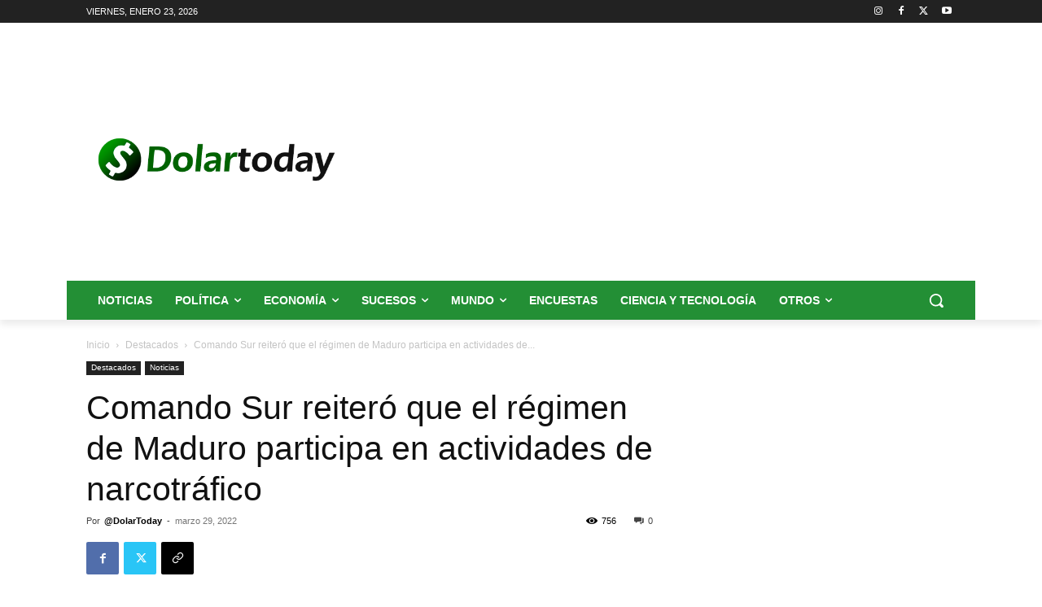

--- FILE ---
content_type: text/html; charset=utf-8
request_url: https://www.google.com/recaptcha/api2/aframe
body_size: 259
content:
<!DOCTYPE HTML><html><head><meta http-equiv="content-type" content="text/html; charset=UTF-8"></head><body><script nonce="KR9Kjj2Z7fufMn8CDsMsFQ">/** Anti-fraud and anti-abuse applications only. See google.com/recaptcha */ try{var clients={'sodar':'https://pagead2.googlesyndication.com/pagead/sodar?'};window.addEventListener("message",function(a){try{if(a.source===window.parent){var b=JSON.parse(a.data);var c=clients[b['id']];if(c){var d=document.createElement('img');d.src=c+b['params']+'&rc='+(localStorage.getItem("rc::a")?sessionStorage.getItem("rc::b"):"");window.document.body.appendChild(d);sessionStorage.setItem("rc::e",parseInt(sessionStorage.getItem("rc::e")||0)+1);localStorage.setItem("rc::h",'1769145443919');}}}catch(b){}});window.parent.postMessage("_grecaptcha_ready", "*");}catch(b){}</script></body></html>